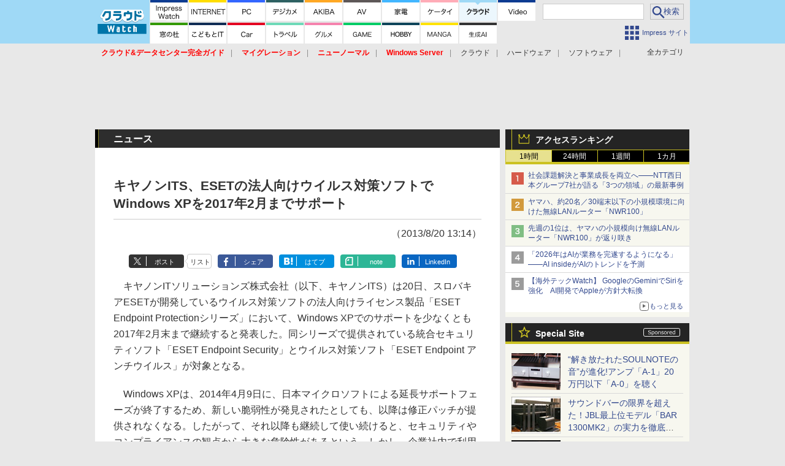

--- FILE ---
content_type: text/html; charset=utf-8
request_url: https://www.google.com/recaptcha/api2/aframe
body_size: 184
content:
<!DOCTYPE HTML><html><head><meta http-equiv="content-type" content="text/html; charset=UTF-8"></head><body><script nonce="kHjAPmjF_OWk105S9ZEtOw">/** Anti-fraud and anti-abuse applications only. See google.com/recaptcha */ try{var clients={'sodar':'https://pagead2.googlesyndication.com/pagead/sodar?'};window.addEventListener("message",function(a){try{if(a.source===window.parent){var b=JSON.parse(a.data);var c=clients[b['id']];if(c){var d=document.createElement('img');d.src=c+b['params']+'&rc='+(localStorage.getItem("rc::a")?sessionStorage.getItem("rc::b"):"");window.document.body.appendChild(d);sessionStorage.setItem("rc::e",parseInt(sessionStorage.getItem("rc::e")||0)+1);localStorage.setItem("rc::h",'1768828207528');}}}catch(b){}});window.parent.postMessage("_grecaptcha_ready", "*");}catch(b){}</script></body></html>

--- FILE ---
content_type: image/svg+xml
request_url: https://cloud.watch.impress.co.jp/img/watch/parts/icon/clw_mail.svg
body_size: 935
content:
<?xml version="1.0" encoding="UTF-8" standalone="no"?>
<svg id="svg-clw-icon-mail" xmlns="http://www.w3.org/2000/svg" xmlns:svg="http://www.w3.org/2000/svg" version="1.1" viewBox="0 0 58 58">
<path fill="#f92654" d="m10.393 57.938c-5.9219-0.5-10.837-6.2-10.332-12.1-0.050751-11.8-0.12609-23.5 0.04564-35.2 0.16131-5.3602 4.7729-10.06 9.9994-10.63 12.646 0.0298 25.294-0.0702 37.94 0.0798 5.765 0.58 10.394 6.25 9.876 12.05 0.036 11.8 0.164 23.7-0.015 35.6-0.55 5.9-6.343 10.7-12.311 10.2-11.734 0.1-23.47 0.1-35.203 0zm36.296-15.4c2.509-0.8 3.808-3.6 3.49-6.1-0.004-5.7 0.142-11.5-0.108-17.2-1.696-0.5-4.788 2.8-6.965 3.6-4.291 2.7-8.549 5.4-12.877 8-2.981 0.8-5.167-2.1-7.678-3.2-4.846-2.9-9.616-6.1-14.496-8.9-0.4747 4.4-0.1462 8.8-0.2174 13.3 0.0488 2.3-0.0672 4.6 0.0829 6.9 0.7173 2.6 3.4365 4.3 6.1115 3.8h32.035c0.208-0.1 0.414-0.1 0.622-0.2zm-8.837-21.2c3.09-2 6.193-3.9 9.274-5.8-2.86-0.6-5.863-0.2-8.779-0.3-8.892 0-17.789-0.2-26.677 0.1-1.9493 0.4 2.443 1.8 3.048 2.6 4.749 3 9.488 5.9 14.264 8.8 2.975-1.7 5.916-3.6 8.87-5.4z"/>
</svg>


--- FILE ---
content_type: application/javascript; charset=utf-8
request_url: https://fundingchoicesmessages.google.com/f/AGSKWxWPbd92TYXgb3rnbFHly4Bre9CDczrl-i6Aq_pfdI4w0UJOequ-lKIbE7JLApeP7sTc3nre493tjjrG8BWSNUbmUEv6EPqx7TeaL9dEw0h0vquKkDGjfAc6mZew44uBX0BRv8Sr4pvV3wZRFL2qtRTsyrNd-6lQW5xPWNE16jKHhlnkT3Y8yBPPLYmI/_/ad600x330./adpeeps./google-ads./sponsored_title._745_60.
body_size: -1291
content:
window['7e05b786-559b-41c7-b7ab-1a2083092548'] = true;

--- FILE ---
content_type: application/javascript; charset=utf-8
request_url: https://fundingchoicesmessages.google.com/f/AGSKWxWebKYisvpZ7p7Q-3X3RtTeXSB6ucJx9RJmqQoeugmtz_SC9eyjJ7QZ3GbD4DyE-gJxWnQ_4WmBoq1DiM9Q1YIUcTT5b8XF-752z95SP6qxKPbz3s1VWvcU5ld_Oz-AmGX0tQyl5A==?fccs=W251bGwsbnVsbCxudWxsLG51bGwsbnVsbCxudWxsLFsxNzY4ODI4MjA2LDMyOTAwMDAwMF0sbnVsbCxudWxsLG51bGwsW251bGwsWzcsNl0sbnVsbCxudWxsLG51bGwsbnVsbCxudWxsLG51bGwsbnVsbCxudWxsLG51bGwsMV0sImh0dHBzOi8vY2xvdWQud2F0Y2guaW1wcmVzcy5jby5qcC9kb2NzL25ld3MvNjExNzkwLmh0bWwiLG51bGwsW1s4LCJNOWxrelVhWkRzZyJdLFs5LCJlbi1VUyJdLFsxNiwiWzEsMSwxXSJdLFsxOSwiMiJdLFsxNywiWzBdIl0sWzI0LCIiXSxbMjksImZhbHNlIl1dXQ
body_size: 116
content:
if (typeof __googlefc.fcKernelManager.run === 'function') {"use strict";this.default_ContributorServingResponseClientJs=this.default_ContributorServingResponseClientJs||{};(function(_){var window=this;
try{
var np=function(a){this.A=_.t(a)};_.u(np,_.J);var op=function(a){this.A=_.t(a)};_.u(op,_.J);op.prototype.getWhitelistStatus=function(){return _.F(this,2)};var pp=function(a){this.A=_.t(a)};_.u(pp,_.J);var qp=_.Zc(pp),rp=function(a,b,c){this.B=a;this.j=_.A(b,np,1);this.l=_.A(b,_.Nk,3);this.F=_.A(b,op,4);a=this.B.location.hostname;this.D=_.Dg(this.j,2)&&_.O(this.j,2)!==""?_.O(this.j,2):a;a=new _.Og(_.Ok(this.l));this.C=new _.bh(_.q.document,this.D,a);this.console=null;this.o=new _.jp(this.B,c,a)};
rp.prototype.run=function(){if(_.O(this.j,3)){var a=this.C,b=_.O(this.j,3),c=_.dh(a),d=new _.Ug;b=_.fg(d,1,b);c=_.C(c,1,b);_.hh(a,c)}else _.eh(this.C,"FCNEC");_.lp(this.o,_.A(this.l,_.Ae,1),this.l.getDefaultConsentRevocationText(),this.l.getDefaultConsentRevocationCloseText(),this.l.getDefaultConsentRevocationAttestationText(),this.D);_.mp(this.o,_.F(this.F,1),this.F.getWhitelistStatus());var e;a=(e=this.B.googlefc)==null?void 0:e.__executeManualDeployment;a!==void 0&&typeof a==="function"&&_.Qo(this.o.G,
"manualDeploymentApi")};var sp=function(){};sp.prototype.run=function(a,b,c){var d;return _.v(function(e){d=qp(b);(new rp(a,d,c)).run();return e.return({})})};_.Rk(7,new sp);
}catch(e){_._DumpException(e)}
}).call(this,this.default_ContributorServingResponseClientJs);
// Google Inc.

//# sourceURL=/_/mss/boq-content-ads-contributor/_/js/k=boq-content-ads-contributor.ContributorServingResponseClientJs.en_US.M9lkzUaZDsg.es5.O/d=1/exm=ad_blocking_detection_executable,kernel_loader,loader_js_executable/ed=1/rs=AJlcJMzanTQvnnVdXXtZinnKRQ21NfsPog/m=cookie_refresh_executable
__googlefc.fcKernelManager.run('\x5b\x5b\x5b7,\x22\x5b\x5bnull,\\\x22impress.co.jp\\\x22,\\\x22AKsRol-1YtddRsbsKRjgpgPvRU-cmHFe5wfZCp6p1U802-ZJDea0ZSURFmGpnEfYmgkDehv379NxOTHOjo0XPaXdApqI1wOg3QtN0T6Jcl4_DRmNQ0AL6M-jtb-lR_LRN8z5gohfMVZH9lPCSCIBG-xarQepq4rKRg\\\\u003d\\\\u003d\\\x22\x5d,null,\x5b\x5bnull,null,null,\\\x22https:\/\/fundingchoicesmessages.google.com\/f\/AGSKWxVBx3JfU5kXrrsHCBEkiJtfX7CpoSiJbTqzVg4Y9wGbNNZcYaGpoJOM3uWZey3qCmWgxQY71CwYywmHBQDZ2v42TeyeNZKWqNQyoyRSiEO-DNz_g7AkFxkEMzIT8JcqT7nqx7wDZg\\\\u003d\\\\u003d\\\x22\x5d,null,null,\x5bnull,null,null,\\\x22https:\/\/fundingchoicesmessages.google.com\/el\/AGSKWxXM6ui1fULkWPAvOvCMaep30PWd5Ts2tnTmGlAON1dN8_4_JK_FQOXSUEZgYMvFAzkdXaoCAYJnlG0dy-j9oLsrI0AGdB5JqZzj6VwcgOlTnJWwHfqlrKgCRCQRDx77Jzlbf-YoEA\\\\u003d\\\\u003d\\\x22\x5d,null,\x5bnull,\x5b7,6\x5d,null,null,null,null,null,null,null,null,null,1\x5d\x5d,\x5b3,1\x5d\x5d\x22\x5d\x5d,\x5bnull,null,null,\x22https:\/\/fundingchoicesmessages.google.com\/f\/AGSKWxXsKOVc1HKK-GUWpDelVbYJRHGtqR01m8-X7uTZq1YdA_BhGm8fnToWAuU-4Pwc6y9mHpDQ_kWLA6xnc7Zm1FQghupozq68cA6aJwghEMP9pnCfjv5qoLKw-Tm7pmkZQ0eetf3KJA\\u003d\\u003d\x22\x5d\x5d');}